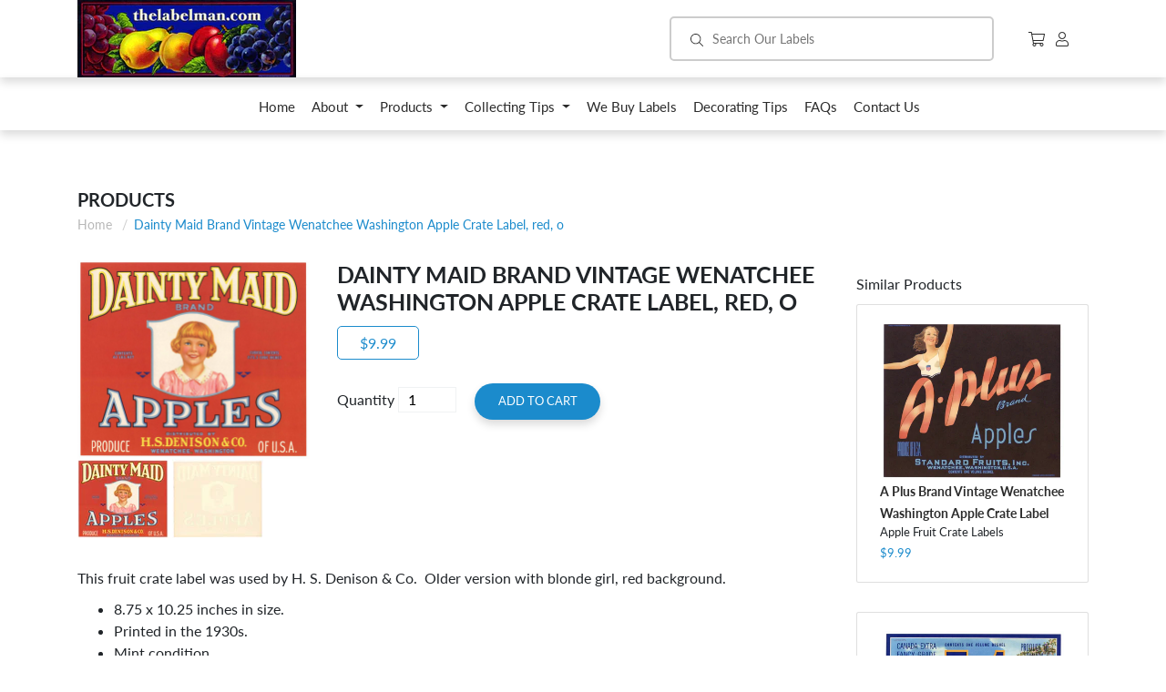

--- FILE ---
content_type: text/html; charset=utf-8
request_url: https://thelabelman.com/products/dainty-maid-brand-vintage-wenatchee-washington-apple-crate-label-red-o
body_size: 16079
content:
<!doctype html>
<html class="no-js supports-no-cookies" lang="en">
<head>
  <meta charset="utf-8">
  <meta http-equiv="X-UA-Compatible" content="IE=edge">
  <meta name="viewport" content="width=device-width,initial-scale=1">
  <meta name="theme-color" content="#c4cdd5">
  <link rel="canonical" href="https://thelabelman.com/products/dainty-maid-brand-vintage-wenatchee-washington-apple-crate-label-red-o"><title>Dainty Maid Brand Vintage Wenatchee Washington Apple Crate Label, red,
&ndash; thelabelman</title><meta name="description" content="This fruit crate label was used by H. S. Denison &amp;amp; Co.  Older version with blonde girl, red background. 8.75 x 10.25 inches in size. Printed in the 1930s. Mint condition. An original label, not a copy, not a computer printed art print.  A vintage label intended to be pasted on a crate, but never used.  Old stock fr">


<meta property="og:site_name" content="thelabelman">
<meta property="og:url" content="https://thelabelman.com/products/dainty-maid-brand-vintage-wenatchee-washington-apple-crate-label-red-o">
<meta property="og:title" content="Dainty Maid Brand Vintage Wenatchee Washington Apple Crate Label, red, o">
<meta property="og:type" content="product">
<meta property="og:description" content="This fruit crate label was used by H. S. Denison &amp;amp; Co.  Older version with blonde girl, red background. 8.75 x 10.25 inches in size. Printed in the 1930s. Mint condition. An original label, not a copy, not a computer printed art print.  A vintage label intended to be pasted on a crate, but never used.  Old stock fr"><meta property="product:availability" content="instock">
  <meta property="product:price:amount" content="9.99">
  <meta property="product:price:currency" content="USD"><meta property="og:image" content="http://thelabelman.com/cdn/shop/products/a069.jpg?v=1572183511">
      <meta property="og:image:secure_url" content="https://thelabelman.com/cdn/shop/products/a069.jpg?v=1572183511">
      <meta property="og:image:width" content="2120">
      <meta property="og:image:height" content="1813">
      <meta property="og:image:alt" content="Dainty Maid Brand Vintage Wenatchee Washington Apple Crate Label, red, o"><meta property="og:image" content="http://thelabelman.com/cdn/shop/products/a069back.jpg?v=1572183521">
      <meta property="og:image:secure_url" content="https://thelabelman.com/cdn/shop/products/a069back.jpg?v=1572183521">
      <meta property="og:image:width" content="2133">
      <meta property="og:image:height" content="1854">
      <meta property="og:image:alt" content="Dainty Maid Brand Vintage Wenatchee Washington Apple Crate Label, red, o">

<meta name="twitter:site" content="@">
<meta name="twitter:card" content="summary_large_image">
<meta name="twitter:title" content="Dainty Maid Brand Vintage Wenatchee Washington Apple Crate Label, red, o">
<meta name="twitter:description" content="This fruit crate label was used by H. S. Denison &amp;amp; Co.  Older version with blonde girl, red background. 8.75 x 10.25 inches in size. Printed in the 1930s. Mint condition. An original label, not a copy, not a computer printed art print.  A vintage label intended to be pasted on a crate, but never used.  Old stock fr">

  
<link type="text/css" href="//thelabelman.com/cdn/shop/t/1/assets/layout.theme.css?v=107766087928334709491737499934" rel="stylesheet"><link type="text/css" href="//thelabelman.com/cdn/shop/t/1/assets/layout.theme.styleLiquid.scss.css?v=75789508706063305271546574336" rel="stylesheet">

  <style>
  @font-face {
  font-family: Lato;
  font-weight: 400;
  font-style: normal;
  src: url("//thelabelman.com/cdn/fonts/lato/lato_n4.c3b93d431f0091c8be23185e15c9d1fee1e971c5.woff2") format("woff2"),
       url("//thelabelman.com/cdn/fonts/lato/lato_n4.d5c00c781efb195594fd2fd4ad04f7882949e327.woff") format("woff");
}

  @font-face {
  font-family: Lato;
  font-weight: 400;
  font-style: normal;
  src: url("//thelabelman.com/cdn/fonts/lato/lato_n4.c3b93d431f0091c8be23185e15c9d1fee1e971c5.woff2") format("woff2"),
       url("//thelabelman.com/cdn/fonts/lato/lato_n4.d5c00c781efb195594fd2fd4ad04f7882949e327.woff") format("woff");
}

@font-face {
  font-family: Lato;
  font-weight: 700;
  font-style: normal;
  src: url("//thelabelman.com/cdn/fonts/lato/lato_n7.900f219bc7337bc57a7a2151983f0a4a4d9d5dcf.woff2") format("woff2"),
       url("//thelabelman.com/cdn/fonts/lato/lato_n7.a55c60751adcc35be7c4f8a0313f9698598612ee.woff") format("woff");
}

  @font-face {
  font-family: Lato;
  font-weight: 700;
  font-style: italic;
  src: url("//thelabelman.com/cdn/fonts/lato/lato_i7.16ba75868b37083a879b8dd9f2be44e067dfbf92.woff2") format("woff2"),
       url("//thelabelman.com/cdn/fonts/lato/lato_i7.4c07c2b3b7e64ab516aa2f2081d2bb0366b9dce8.woff") format("woff");
}


  :root {
    --color-accent: #c4cdd5;
    --color-body-text: #69727b;
    --color-main-background: #fff;
    --color-border: #f0f2f3;

    --font-heading: Lato, sans-serif;
    --font-body: Lato, sans-serif;
    --font-body-weight: 400;
    --font-body-style: normal;
    --font-body-bold-weight: 700;
  }
</style>


  <script>
    document.documentElement.className = document.documentElement.className.replace('no-js', '');

    window.theme = {
      strings: {
        addToCart: "Add to Cart",
        soldOut: "Sold Out",
        unavailable: "Unavailable"
      },
      moneyFormat: "${{amount}}"
    };

    
  </script>

  
<script type="text/javascript" src="//thelabelman.com/cdn/shop/t/1/assets/vendors@layout.theme.js?v=84227953039841970891553542959" defer="defer"></script><script type="text/javascript" src="//thelabelman.com/cdn/shop/t/1/assets/layout.theme.js?v=95717720417987355081553542963" defer="defer"></script><link rel="prefetch" href="//thelabelman.com/cdn/shop/t/1/assets/template.gift_card.js?v=109021055686733177891553542944" as="script"><link rel="prefetch" href="//thelabelman.com/cdn/shop/t/1/assets/vendors@template.index.js?v=12115156773402886621553542958" as="script"><link rel="prefetch" href="//thelabelman.com/cdn/shop/t/1/assets/template.index.js?v=75345354342549592671558047089" as="script"><script type="text/javascript" src="//thelabelman.com/cdn/shop/t/1/assets/template.product.js?v=103910458325137897361553542954" defer="defer"></script><link rel="prefetch" href="//thelabelman.com/cdn/shop/t/1/assets/template.addresses.js?v=169072898072816722491553542953" as="script"><link rel="prefetch" href="//thelabelman.com/cdn/shop/t/1/assets/template.login.js?v=153056400127748011421553542957" as="script">

  <script>window.performance && window.performance.mark && window.performance.mark('shopify.content_for_header.start');</script><meta name="google-site-verification" content="VfCU-My7c_9JhfPGiTPZWVkNvqaD7LLMuhjiEI8D-0Y">
<meta id="shopify-digital-wallet" name="shopify-digital-wallet" content="/12785680448/digital_wallets/dialog">
<meta name="shopify-checkout-api-token" content="102fd5ff5b46ead5610c3bac624c1146">
<meta id="in-context-paypal-metadata" data-shop-id="12785680448" data-venmo-supported="false" data-environment="production" data-locale="en_US" data-paypal-v4="true" data-currency="USD">
<link rel="alternate" type="application/json+oembed" href="https://thelabelman.com/products/dainty-maid-brand-vintage-wenatchee-washington-apple-crate-label-red-o.oembed">
<script async="async" src="/checkouts/internal/preloads.js?locale=en-US"></script>
<link rel="preconnect" href="https://shop.app" crossorigin="anonymous">
<script async="async" src="https://shop.app/checkouts/internal/preloads.js?locale=en-US&shop_id=12785680448" crossorigin="anonymous"></script>
<script id="apple-pay-shop-capabilities" type="application/json">{"shopId":12785680448,"countryCode":"US","currencyCode":"USD","merchantCapabilities":["supports3DS"],"merchantId":"gid:\/\/shopify\/Shop\/12785680448","merchantName":"thelabelman","requiredBillingContactFields":["postalAddress","email"],"requiredShippingContactFields":["postalAddress","email"],"shippingType":"shipping","supportedNetworks":["visa","masterCard","amex","discover","elo","jcb"],"total":{"type":"pending","label":"thelabelman","amount":"1.00"},"shopifyPaymentsEnabled":true,"supportsSubscriptions":true}</script>
<script id="shopify-features" type="application/json">{"accessToken":"102fd5ff5b46ead5610c3bac624c1146","betas":["rich-media-storefront-analytics"],"domain":"thelabelman.com","predictiveSearch":true,"shopId":12785680448,"locale":"en"}</script>
<script>var Shopify = Shopify || {};
Shopify.shop = "thelabelman.myshopify.com";
Shopify.locale = "en";
Shopify.currency = {"active":"USD","rate":"1.0"};
Shopify.country = "US";
Shopify.theme = {"name":"Debut","id":49675305024,"schema_name":"The Labelman","schema_version":"1.0.0","theme_store_id":796,"role":"main"};
Shopify.theme.handle = "null";
Shopify.theme.style = {"id":null,"handle":null};
Shopify.cdnHost = "thelabelman.com/cdn";
Shopify.routes = Shopify.routes || {};
Shopify.routes.root = "/";</script>
<script type="module">!function(o){(o.Shopify=o.Shopify||{}).modules=!0}(window);</script>
<script>!function(o){function n(){var o=[];function n(){o.push(Array.prototype.slice.apply(arguments))}return n.q=o,n}var t=o.Shopify=o.Shopify||{};t.loadFeatures=n(),t.autoloadFeatures=n()}(window);</script>
<script>
  window.ShopifyPay = window.ShopifyPay || {};
  window.ShopifyPay.apiHost = "shop.app\/pay";
  window.ShopifyPay.redirectState = null;
</script>
<script id="shop-js-analytics" type="application/json">{"pageType":"product"}</script>
<script defer="defer" async type="module" src="//thelabelman.com/cdn/shopifycloud/shop-js/modules/v2/client.init-shop-cart-sync_BT-GjEfc.en.esm.js"></script>
<script defer="defer" async type="module" src="//thelabelman.com/cdn/shopifycloud/shop-js/modules/v2/chunk.common_D58fp_Oc.esm.js"></script>
<script defer="defer" async type="module" src="//thelabelman.com/cdn/shopifycloud/shop-js/modules/v2/chunk.modal_xMitdFEc.esm.js"></script>
<script type="module">
  await import("//thelabelman.com/cdn/shopifycloud/shop-js/modules/v2/client.init-shop-cart-sync_BT-GjEfc.en.esm.js");
await import("//thelabelman.com/cdn/shopifycloud/shop-js/modules/v2/chunk.common_D58fp_Oc.esm.js");
await import("//thelabelman.com/cdn/shopifycloud/shop-js/modules/v2/chunk.modal_xMitdFEc.esm.js");

  window.Shopify.SignInWithShop?.initShopCartSync?.({"fedCMEnabled":true,"windoidEnabled":true});

</script>
<script>
  window.Shopify = window.Shopify || {};
  if (!window.Shopify.featureAssets) window.Shopify.featureAssets = {};
  window.Shopify.featureAssets['shop-js'] = {"shop-cart-sync":["modules/v2/client.shop-cart-sync_DZOKe7Ll.en.esm.js","modules/v2/chunk.common_D58fp_Oc.esm.js","modules/v2/chunk.modal_xMitdFEc.esm.js"],"init-fed-cm":["modules/v2/client.init-fed-cm_B6oLuCjv.en.esm.js","modules/v2/chunk.common_D58fp_Oc.esm.js","modules/v2/chunk.modal_xMitdFEc.esm.js"],"shop-cash-offers":["modules/v2/client.shop-cash-offers_D2sdYoxE.en.esm.js","modules/v2/chunk.common_D58fp_Oc.esm.js","modules/v2/chunk.modal_xMitdFEc.esm.js"],"shop-login-button":["modules/v2/client.shop-login-button_QeVjl5Y3.en.esm.js","modules/v2/chunk.common_D58fp_Oc.esm.js","modules/v2/chunk.modal_xMitdFEc.esm.js"],"pay-button":["modules/v2/client.pay-button_DXTOsIq6.en.esm.js","modules/v2/chunk.common_D58fp_Oc.esm.js","modules/v2/chunk.modal_xMitdFEc.esm.js"],"shop-button":["modules/v2/client.shop-button_DQZHx9pm.en.esm.js","modules/v2/chunk.common_D58fp_Oc.esm.js","modules/v2/chunk.modal_xMitdFEc.esm.js"],"avatar":["modules/v2/client.avatar_BTnouDA3.en.esm.js"],"init-windoid":["modules/v2/client.init-windoid_CR1B-cfM.en.esm.js","modules/v2/chunk.common_D58fp_Oc.esm.js","modules/v2/chunk.modal_xMitdFEc.esm.js"],"init-shop-for-new-customer-accounts":["modules/v2/client.init-shop-for-new-customer-accounts_C_vY_xzh.en.esm.js","modules/v2/client.shop-login-button_QeVjl5Y3.en.esm.js","modules/v2/chunk.common_D58fp_Oc.esm.js","modules/v2/chunk.modal_xMitdFEc.esm.js"],"init-shop-email-lookup-coordinator":["modules/v2/client.init-shop-email-lookup-coordinator_BI7n9ZSv.en.esm.js","modules/v2/chunk.common_D58fp_Oc.esm.js","modules/v2/chunk.modal_xMitdFEc.esm.js"],"init-shop-cart-sync":["modules/v2/client.init-shop-cart-sync_BT-GjEfc.en.esm.js","modules/v2/chunk.common_D58fp_Oc.esm.js","modules/v2/chunk.modal_xMitdFEc.esm.js"],"shop-toast-manager":["modules/v2/client.shop-toast-manager_DiYdP3xc.en.esm.js","modules/v2/chunk.common_D58fp_Oc.esm.js","modules/v2/chunk.modal_xMitdFEc.esm.js"],"init-customer-accounts":["modules/v2/client.init-customer-accounts_D9ZNqS-Q.en.esm.js","modules/v2/client.shop-login-button_QeVjl5Y3.en.esm.js","modules/v2/chunk.common_D58fp_Oc.esm.js","modules/v2/chunk.modal_xMitdFEc.esm.js"],"init-customer-accounts-sign-up":["modules/v2/client.init-customer-accounts-sign-up_iGw4briv.en.esm.js","modules/v2/client.shop-login-button_QeVjl5Y3.en.esm.js","modules/v2/chunk.common_D58fp_Oc.esm.js","modules/v2/chunk.modal_xMitdFEc.esm.js"],"shop-follow-button":["modules/v2/client.shop-follow-button_CqMgW2wH.en.esm.js","modules/v2/chunk.common_D58fp_Oc.esm.js","modules/v2/chunk.modal_xMitdFEc.esm.js"],"checkout-modal":["modules/v2/client.checkout-modal_xHeaAweL.en.esm.js","modules/v2/chunk.common_D58fp_Oc.esm.js","modules/v2/chunk.modal_xMitdFEc.esm.js"],"shop-login":["modules/v2/client.shop-login_D91U-Q7h.en.esm.js","modules/v2/chunk.common_D58fp_Oc.esm.js","modules/v2/chunk.modal_xMitdFEc.esm.js"],"lead-capture":["modules/v2/client.lead-capture_BJmE1dJe.en.esm.js","modules/v2/chunk.common_D58fp_Oc.esm.js","modules/v2/chunk.modal_xMitdFEc.esm.js"],"payment-terms":["modules/v2/client.payment-terms_Ci9AEqFq.en.esm.js","modules/v2/chunk.common_D58fp_Oc.esm.js","modules/v2/chunk.modal_xMitdFEc.esm.js"]};
</script>
<script id="__st">var __st={"a":12785680448,"offset":-28800,"reqid":"0a37649b-e698-4689-9e84-83ce1a916f61-1769455496","pageurl":"thelabelman.com\/products\/dainty-maid-brand-vintage-wenatchee-washington-apple-crate-label-red-o","u":"306e50c78772","p":"product","rtyp":"product","rid":4325806342257};</script>
<script>window.ShopifyPaypalV4VisibilityTracking = true;</script>
<script id="captcha-bootstrap">!function(){'use strict';const t='contact',e='account',n='new_comment',o=[[t,t],['blogs',n],['comments',n],[t,'customer']],c=[[e,'customer_login'],[e,'guest_login'],[e,'recover_customer_password'],[e,'create_customer']],r=t=>t.map((([t,e])=>`form[action*='/${t}']:not([data-nocaptcha='true']) input[name='form_type'][value='${e}']`)).join(','),a=t=>()=>t?[...document.querySelectorAll(t)].map((t=>t.form)):[];function s(){const t=[...o],e=r(t);return a(e)}const i='password',u='form_key',d=['recaptcha-v3-token','g-recaptcha-response','h-captcha-response',i],f=()=>{try{return window.sessionStorage}catch{return}},m='__shopify_v',_=t=>t.elements[u];function p(t,e,n=!1){try{const o=window.sessionStorage,c=JSON.parse(o.getItem(e)),{data:r}=function(t){const{data:e,action:n}=t;return t[m]||n?{data:e,action:n}:{data:t,action:n}}(c);for(const[e,n]of Object.entries(r))t.elements[e]&&(t.elements[e].value=n);n&&o.removeItem(e)}catch(o){console.error('form repopulation failed',{error:o})}}const l='form_type',E='cptcha';function T(t){t.dataset[E]=!0}const w=window,h=w.document,L='Shopify',v='ce_forms',y='captcha';let A=!1;((t,e)=>{const n=(g='f06e6c50-85a8-45c8-87d0-21a2b65856fe',I='https://cdn.shopify.com/shopifycloud/storefront-forms-hcaptcha/ce_storefront_forms_captcha_hcaptcha.v1.5.2.iife.js',D={infoText:'Protected by hCaptcha',privacyText:'Privacy',termsText:'Terms'},(t,e,n)=>{const o=w[L][v],c=o.bindForm;if(c)return c(t,g,e,D).then(n);var r;o.q.push([[t,g,e,D],n]),r=I,A||(h.body.append(Object.assign(h.createElement('script'),{id:'captcha-provider',async:!0,src:r})),A=!0)});var g,I,D;w[L]=w[L]||{},w[L][v]=w[L][v]||{},w[L][v].q=[],w[L][y]=w[L][y]||{},w[L][y].protect=function(t,e){n(t,void 0,e),T(t)},Object.freeze(w[L][y]),function(t,e,n,w,h,L){const[v,y,A,g]=function(t,e,n){const i=e?o:[],u=t?c:[],d=[...i,...u],f=r(d),m=r(i),_=r(d.filter((([t,e])=>n.includes(e))));return[a(f),a(m),a(_),s()]}(w,h,L),I=t=>{const e=t.target;return e instanceof HTMLFormElement?e:e&&e.form},D=t=>v().includes(t);t.addEventListener('submit',(t=>{const e=I(t);if(!e)return;const n=D(e)&&!e.dataset.hcaptchaBound&&!e.dataset.recaptchaBound,o=_(e),c=g().includes(e)&&(!o||!o.value);(n||c)&&t.preventDefault(),c&&!n&&(function(t){try{if(!f())return;!function(t){const e=f();if(!e)return;const n=_(t);if(!n)return;const o=n.value;o&&e.removeItem(o)}(t);const e=Array.from(Array(32),(()=>Math.random().toString(36)[2])).join('');!function(t,e){_(t)||t.append(Object.assign(document.createElement('input'),{type:'hidden',name:u})),t.elements[u].value=e}(t,e),function(t,e){const n=f();if(!n)return;const o=[...t.querySelectorAll(`input[type='${i}']`)].map((({name:t})=>t)),c=[...d,...o],r={};for(const[a,s]of new FormData(t).entries())c.includes(a)||(r[a]=s);n.setItem(e,JSON.stringify({[m]:1,action:t.action,data:r}))}(t,e)}catch(e){console.error('failed to persist form',e)}}(e),e.submit())}));const S=(t,e)=>{t&&!t.dataset[E]&&(n(t,e.some((e=>e===t))),T(t))};for(const o of['focusin','change'])t.addEventListener(o,(t=>{const e=I(t);D(e)&&S(e,y())}));const B=e.get('form_key'),M=e.get(l),P=B&&M;t.addEventListener('DOMContentLoaded',(()=>{const t=y();if(P)for(const e of t)e.elements[l].value===M&&p(e,B);[...new Set([...A(),...v().filter((t=>'true'===t.dataset.shopifyCaptcha))])].forEach((e=>S(e,t)))}))}(h,new URLSearchParams(w.location.search),n,t,e,['guest_login'])})(!0,!0)}();</script>
<script integrity="sha256-4kQ18oKyAcykRKYeNunJcIwy7WH5gtpwJnB7kiuLZ1E=" data-source-attribution="shopify.loadfeatures" defer="defer" src="//thelabelman.com/cdn/shopifycloud/storefront/assets/storefront/load_feature-a0a9edcb.js" crossorigin="anonymous"></script>
<script crossorigin="anonymous" defer="defer" src="//thelabelman.com/cdn/shopifycloud/storefront/assets/shopify_pay/storefront-65b4c6d7.js?v=20250812"></script>
<script data-source-attribution="shopify.dynamic_checkout.dynamic.init">var Shopify=Shopify||{};Shopify.PaymentButton=Shopify.PaymentButton||{isStorefrontPortableWallets:!0,init:function(){window.Shopify.PaymentButton.init=function(){};var t=document.createElement("script");t.src="https://thelabelman.com/cdn/shopifycloud/portable-wallets/latest/portable-wallets.en.js",t.type="module",document.head.appendChild(t)}};
</script>
<script data-source-attribution="shopify.dynamic_checkout.buyer_consent">
  function portableWalletsHideBuyerConsent(e){var t=document.getElementById("shopify-buyer-consent"),n=document.getElementById("shopify-subscription-policy-button");t&&n&&(t.classList.add("hidden"),t.setAttribute("aria-hidden","true"),n.removeEventListener("click",e))}function portableWalletsShowBuyerConsent(e){var t=document.getElementById("shopify-buyer-consent"),n=document.getElementById("shopify-subscription-policy-button");t&&n&&(t.classList.remove("hidden"),t.removeAttribute("aria-hidden"),n.addEventListener("click",e))}window.Shopify?.PaymentButton&&(window.Shopify.PaymentButton.hideBuyerConsent=portableWalletsHideBuyerConsent,window.Shopify.PaymentButton.showBuyerConsent=portableWalletsShowBuyerConsent);
</script>
<script data-source-attribution="shopify.dynamic_checkout.cart.bootstrap">document.addEventListener("DOMContentLoaded",(function(){function t(){return document.querySelector("shopify-accelerated-checkout-cart, shopify-accelerated-checkout")}if(t())Shopify.PaymentButton.init();else{new MutationObserver((function(e,n){t()&&(Shopify.PaymentButton.init(),n.disconnect())})).observe(document.body,{childList:!0,subtree:!0})}}));
</script>
<link id="shopify-accelerated-checkout-styles" rel="stylesheet" media="screen" href="https://thelabelman.com/cdn/shopifycloud/portable-wallets/latest/accelerated-checkout-backwards-compat.css" crossorigin="anonymous">
<style id="shopify-accelerated-checkout-cart">
        #shopify-buyer-consent {
  margin-top: 1em;
  display: inline-block;
  width: 100%;
}

#shopify-buyer-consent.hidden {
  display: none;
}

#shopify-subscription-policy-button {
  background: none;
  border: none;
  padding: 0;
  text-decoration: underline;
  font-size: inherit;
  cursor: pointer;
}

#shopify-subscription-policy-button::before {
  box-shadow: none;
}

      </style>

<script>window.performance && window.performance.mark && window.performance.mark('shopify.content_for_header.end');</script>


<noscript id="photolockNoscript"><style>body *{display:none}body:before{content:"Please enable javascript to view this site"}</style></noscript>
<script type="text/javascript" id="photolockScript" src="https://www.cybarmor.app/lock.js?shop=thelabelman.myshopify.com" async defer></script>
<link href="https://monorail-edge.shopifysvc.com" rel="dns-prefetch">
<script>(function(){if ("sendBeacon" in navigator && "performance" in window) {try {var session_token_from_headers = performance.getEntriesByType('navigation')[0].serverTiming.find(x => x.name == '_s').description;} catch {var session_token_from_headers = undefined;}var session_cookie_matches = document.cookie.match(/_shopify_s=([^;]*)/);var session_token_from_cookie = session_cookie_matches && session_cookie_matches.length === 2 ? session_cookie_matches[1] : "";var session_token = session_token_from_headers || session_token_from_cookie || "";function handle_abandonment_event(e) {var entries = performance.getEntries().filter(function(entry) {return /monorail-edge.shopifysvc.com/.test(entry.name);});if (!window.abandonment_tracked && entries.length === 0) {window.abandonment_tracked = true;var currentMs = Date.now();var navigation_start = performance.timing.navigationStart;var payload = {shop_id: 12785680448,url: window.location.href,navigation_start,duration: currentMs - navigation_start,session_token,page_type: "product"};window.navigator.sendBeacon("https://monorail-edge.shopifysvc.com/v1/produce", JSON.stringify({schema_id: "online_store_buyer_site_abandonment/1.1",payload: payload,metadata: {event_created_at_ms: currentMs,event_sent_at_ms: currentMs}}));}}window.addEventListener('pagehide', handle_abandonment_event);}}());</script>
<script id="web-pixels-manager-setup">(function e(e,d,r,n,o){if(void 0===o&&(o={}),!Boolean(null===(a=null===(i=window.Shopify)||void 0===i?void 0:i.analytics)||void 0===a?void 0:a.replayQueue)){var i,a;window.Shopify=window.Shopify||{};var t=window.Shopify;t.analytics=t.analytics||{};var s=t.analytics;s.replayQueue=[],s.publish=function(e,d,r){return s.replayQueue.push([e,d,r]),!0};try{self.performance.mark("wpm:start")}catch(e){}var l=function(){var e={modern:/Edge?\/(1{2}[4-9]|1[2-9]\d|[2-9]\d{2}|\d{4,})\.\d+(\.\d+|)|Firefox\/(1{2}[4-9]|1[2-9]\d|[2-9]\d{2}|\d{4,})\.\d+(\.\d+|)|Chrom(ium|e)\/(9{2}|\d{3,})\.\d+(\.\d+|)|(Maci|X1{2}).+ Version\/(15\.\d+|(1[6-9]|[2-9]\d|\d{3,})\.\d+)([,.]\d+|)( \(\w+\)|)( Mobile\/\w+|) Safari\/|Chrome.+OPR\/(9{2}|\d{3,})\.\d+\.\d+|(CPU[ +]OS|iPhone[ +]OS|CPU[ +]iPhone|CPU IPhone OS|CPU iPad OS)[ +]+(15[._]\d+|(1[6-9]|[2-9]\d|\d{3,})[._]\d+)([._]\d+|)|Android:?[ /-](13[3-9]|1[4-9]\d|[2-9]\d{2}|\d{4,})(\.\d+|)(\.\d+|)|Android.+Firefox\/(13[5-9]|1[4-9]\d|[2-9]\d{2}|\d{4,})\.\d+(\.\d+|)|Android.+Chrom(ium|e)\/(13[3-9]|1[4-9]\d|[2-9]\d{2}|\d{4,})\.\d+(\.\d+|)|SamsungBrowser\/([2-9]\d|\d{3,})\.\d+/,legacy:/Edge?\/(1[6-9]|[2-9]\d|\d{3,})\.\d+(\.\d+|)|Firefox\/(5[4-9]|[6-9]\d|\d{3,})\.\d+(\.\d+|)|Chrom(ium|e)\/(5[1-9]|[6-9]\d|\d{3,})\.\d+(\.\d+|)([\d.]+$|.*Safari\/(?![\d.]+ Edge\/[\d.]+$))|(Maci|X1{2}).+ Version\/(10\.\d+|(1[1-9]|[2-9]\d|\d{3,})\.\d+)([,.]\d+|)( \(\w+\)|)( Mobile\/\w+|) Safari\/|Chrome.+OPR\/(3[89]|[4-9]\d|\d{3,})\.\d+\.\d+|(CPU[ +]OS|iPhone[ +]OS|CPU[ +]iPhone|CPU IPhone OS|CPU iPad OS)[ +]+(10[._]\d+|(1[1-9]|[2-9]\d|\d{3,})[._]\d+)([._]\d+|)|Android:?[ /-](13[3-9]|1[4-9]\d|[2-9]\d{2}|\d{4,})(\.\d+|)(\.\d+|)|Mobile Safari.+OPR\/([89]\d|\d{3,})\.\d+\.\d+|Android.+Firefox\/(13[5-9]|1[4-9]\d|[2-9]\d{2}|\d{4,})\.\d+(\.\d+|)|Android.+Chrom(ium|e)\/(13[3-9]|1[4-9]\d|[2-9]\d{2}|\d{4,})\.\d+(\.\d+|)|Android.+(UC? ?Browser|UCWEB|U3)[ /]?(15\.([5-9]|\d{2,})|(1[6-9]|[2-9]\d|\d{3,})\.\d+)\.\d+|SamsungBrowser\/(5\.\d+|([6-9]|\d{2,})\.\d+)|Android.+MQ{2}Browser\/(14(\.(9|\d{2,})|)|(1[5-9]|[2-9]\d|\d{3,})(\.\d+|))(\.\d+|)|K[Aa][Ii]OS\/(3\.\d+|([4-9]|\d{2,})\.\d+)(\.\d+|)/},d=e.modern,r=e.legacy,n=navigator.userAgent;return n.match(d)?"modern":n.match(r)?"legacy":"unknown"}(),u="modern"===l?"modern":"legacy",c=(null!=n?n:{modern:"",legacy:""})[u],f=function(e){return[e.baseUrl,"/wpm","/b",e.hashVersion,"modern"===e.buildTarget?"m":"l",".js"].join("")}({baseUrl:d,hashVersion:r,buildTarget:u}),m=function(e){var d=e.version,r=e.bundleTarget,n=e.surface,o=e.pageUrl,i=e.monorailEndpoint;return{emit:function(e){var a=e.status,t=e.errorMsg,s=(new Date).getTime(),l=JSON.stringify({metadata:{event_sent_at_ms:s},events:[{schema_id:"web_pixels_manager_load/3.1",payload:{version:d,bundle_target:r,page_url:o,status:a,surface:n,error_msg:t},metadata:{event_created_at_ms:s}}]});if(!i)return console&&console.warn&&console.warn("[Web Pixels Manager] No Monorail endpoint provided, skipping logging."),!1;try{return self.navigator.sendBeacon.bind(self.navigator)(i,l)}catch(e){}var u=new XMLHttpRequest;try{return u.open("POST",i,!0),u.setRequestHeader("Content-Type","text/plain"),u.send(l),!0}catch(e){return console&&console.warn&&console.warn("[Web Pixels Manager] Got an unhandled error while logging to Monorail."),!1}}}}({version:r,bundleTarget:l,surface:e.surface,pageUrl:self.location.href,monorailEndpoint:e.monorailEndpoint});try{o.browserTarget=l,function(e){var d=e.src,r=e.async,n=void 0===r||r,o=e.onload,i=e.onerror,a=e.sri,t=e.scriptDataAttributes,s=void 0===t?{}:t,l=document.createElement("script"),u=document.querySelector("head"),c=document.querySelector("body");if(l.async=n,l.src=d,a&&(l.integrity=a,l.crossOrigin="anonymous"),s)for(var f in s)if(Object.prototype.hasOwnProperty.call(s,f))try{l.dataset[f]=s[f]}catch(e){}if(o&&l.addEventListener("load",o),i&&l.addEventListener("error",i),u)u.appendChild(l);else{if(!c)throw new Error("Did not find a head or body element to append the script");c.appendChild(l)}}({src:f,async:!0,onload:function(){if(!function(){var e,d;return Boolean(null===(d=null===(e=window.Shopify)||void 0===e?void 0:e.analytics)||void 0===d?void 0:d.initialized)}()){var d=window.webPixelsManager.init(e)||void 0;if(d){var r=window.Shopify.analytics;r.replayQueue.forEach((function(e){var r=e[0],n=e[1],o=e[2];d.publishCustomEvent(r,n,o)})),r.replayQueue=[],r.publish=d.publishCustomEvent,r.visitor=d.visitor,r.initialized=!0}}},onerror:function(){return m.emit({status:"failed",errorMsg:"".concat(f," has failed to load")})},sri:function(e){var d=/^sha384-[A-Za-z0-9+/=]+$/;return"string"==typeof e&&d.test(e)}(c)?c:"",scriptDataAttributes:o}),m.emit({status:"loading"})}catch(e){m.emit({status:"failed",errorMsg:(null==e?void 0:e.message)||"Unknown error"})}}})({shopId: 12785680448,storefrontBaseUrl: "https://thelabelman.com",extensionsBaseUrl: "https://extensions.shopifycdn.com/cdn/shopifycloud/web-pixels-manager",monorailEndpoint: "https://monorail-edge.shopifysvc.com/unstable/produce_batch",surface: "storefront-renderer",enabledBetaFlags: ["2dca8a86"],webPixelsConfigList: [{"id":"61702358","eventPayloadVersion":"v1","runtimeContext":"LAX","scriptVersion":"1","type":"CUSTOM","privacyPurposes":["ANALYTICS"],"name":"Google Analytics tag (migrated)"},{"id":"shopify-app-pixel","configuration":"{}","eventPayloadVersion":"v1","runtimeContext":"STRICT","scriptVersion":"0450","apiClientId":"shopify-pixel","type":"APP","privacyPurposes":["ANALYTICS","MARKETING"]},{"id":"shopify-custom-pixel","eventPayloadVersion":"v1","runtimeContext":"LAX","scriptVersion":"0450","apiClientId":"shopify-pixel","type":"CUSTOM","privacyPurposes":["ANALYTICS","MARKETING"]}],isMerchantRequest: false,initData: {"shop":{"name":"thelabelman","paymentSettings":{"currencyCode":"USD"},"myshopifyDomain":"thelabelman.myshopify.com","countryCode":"US","storefrontUrl":"https:\/\/thelabelman.com"},"customer":null,"cart":null,"checkout":null,"productVariants":[{"price":{"amount":9.99,"currencyCode":"USD"},"product":{"title":"Dainty Maid Brand Vintage Wenatchee Washington Apple Crate Label, red, o","vendor":"thelabelman","id":"4325806342257","untranslatedTitle":"Dainty Maid Brand Vintage Wenatchee Washington Apple Crate Label, red, o","url":"\/products\/dainty-maid-brand-vintage-wenatchee-washington-apple-crate-label-red-o","type":"Apple Crate Labels"},"id":"31018177855601","image":{"src":"\/\/thelabelman.com\/cdn\/shop\/products\/a069.jpg?v=1572183511"},"sku":"A069","title":"Default Title","untranslatedTitle":"Default Title"}],"purchasingCompany":null},},"https://thelabelman.com/cdn","fcfee988w5aeb613cpc8e4bc33m6693e112",{"modern":"","legacy":""},{"shopId":"12785680448","storefrontBaseUrl":"https:\/\/thelabelman.com","extensionBaseUrl":"https:\/\/extensions.shopifycdn.com\/cdn\/shopifycloud\/web-pixels-manager","surface":"storefront-renderer","enabledBetaFlags":"[\"2dca8a86\"]","isMerchantRequest":"false","hashVersion":"fcfee988w5aeb613cpc8e4bc33m6693e112","publish":"custom","events":"[[\"page_viewed\",{}],[\"product_viewed\",{\"productVariant\":{\"price\":{\"amount\":9.99,\"currencyCode\":\"USD\"},\"product\":{\"title\":\"Dainty Maid Brand Vintage Wenatchee Washington Apple Crate Label, red, o\",\"vendor\":\"thelabelman\",\"id\":\"4325806342257\",\"untranslatedTitle\":\"Dainty Maid Brand Vintage Wenatchee Washington Apple Crate Label, red, o\",\"url\":\"\/products\/dainty-maid-brand-vintage-wenatchee-washington-apple-crate-label-red-o\",\"type\":\"Apple Crate Labels\"},\"id\":\"31018177855601\",\"image\":{\"src\":\"\/\/thelabelman.com\/cdn\/shop\/products\/a069.jpg?v=1572183511\"},\"sku\":\"A069\",\"title\":\"Default Title\",\"untranslatedTitle\":\"Default Title\"}}]]"});</script><script>
  window.ShopifyAnalytics = window.ShopifyAnalytics || {};
  window.ShopifyAnalytics.meta = window.ShopifyAnalytics.meta || {};
  window.ShopifyAnalytics.meta.currency = 'USD';
  var meta = {"product":{"id":4325806342257,"gid":"gid:\/\/shopify\/Product\/4325806342257","vendor":"thelabelman","type":"Apple Crate Labels","handle":"dainty-maid-brand-vintage-wenatchee-washington-apple-crate-label-red-o","variants":[{"id":31018177855601,"price":999,"name":"Dainty Maid Brand Vintage Wenatchee Washington Apple Crate Label, red, o","public_title":null,"sku":"A069"}],"remote":false},"page":{"pageType":"product","resourceType":"product","resourceId":4325806342257,"requestId":"0a37649b-e698-4689-9e84-83ce1a916f61-1769455496"}};
  for (var attr in meta) {
    window.ShopifyAnalytics.meta[attr] = meta[attr];
  }
</script>
<script class="analytics">
  (function () {
    var customDocumentWrite = function(content) {
      var jquery = null;

      if (window.jQuery) {
        jquery = window.jQuery;
      } else if (window.Checkout && window.Checkout.$) {
        jquery = window.Checkout.$;
      }

      if (jquery) {
        jquery('body').append(content);
      }
    };

    var hasLoggedConversion = function(token) {
      if (token) {
        return document.cookie.indexOf('loggedConversion=' + token) !== -1;
      }
      return false;
    }

    var setCookieIfConversion = function(token) {
      if (token) {
        var twoMonthsFromNow = new Date(Date.now());
        twoMonthsFromNow.setMonth(twoMonthsFromNow.getMonth() + 2);

        document.cookie = 'loggedConversion=' + token + '; expires=' + twoMonthsFromNow;
      }
    }

    var trekkie = window.ShopifyAnalytics.lib = window.trekkie = window.trekkie || [];
    if (trekkie.integrations) {
      return;
    }
    trekkie.methods = [
      'identify',
      'page',
      'ready',
      'track',
      'trackForm',
      'trackLink'
    ];
    trekkie.factory = function(method) {
      return function() {
        var args = Array.prototype.slice.call(arguments);
        args.unshift(method);
        trekkie.push(args);
        return trekkie;
      };
    };
    for (var i = 0; i < trekkie.methods.length; i++) {
      var key = trekkie.methods[i];
      trekkie[key] = trekkie.factory(key);
    }
    trekkie.load = function(config) {
      trekkie.config = config || {};
      trekkie.config.initialDocumentCookie = document.cookie;
      var first = document.getElementsByTagName('script')[0];
      var script = document.createElement('script');
      script.type = 'text/javascript';
      script.onerror = function(e) {
        var scriptFallback = document.createElement('script');
        scriptFallback.type = 'text/javascript';
        scriptFallback.onerror = function(error) {
                var Monorail = {
      produce: function produce(monorailDomain, schemaId, payload) {
        var currentMs = new Date().getTime();
        var event = {
          schema_id: schemaId,
          payload: payload,
          metadata: {
            event_created_at_ms: currentMs,
            event_sent_at_ms: currentMs
          }
        };
        return Monorail.sendRequest("https://" + monorailDomain + "/v1/produce", JSON.stringify(event));
      },
      sendRequest: function sendRequest(endpointUrl, payload) {
        // Try the sendBeacon API
        if (window && window.navigator && typeof window.navigator.sendBeacon === 'function' && typeof window.Blob === 'function' && !Monorail.isIos12()) {
          var blobData = new window.Blob([payload], {
            type: 'text/plain'
          });

          if (window.navigator.sendBeacon(endpointUrl, blobData)) {
            return true;
          } // sendBeacon was not successful

        } // XHR beacon

        var xhr = new XMLHttpRequest();

        try {
          xhr.open('POST', endpointUrl);
          xhr.setRequestHeader('Content-Type', 'text/plain');
          xhr.send(payload);
        } catch (e) {
          console.log(e);
        }

        return false;
      },
      isIos12: function isIos12() {
        return window.navigator.userAgent.lastIndexOf('iPhone; CPU iPhone OS 12_') !== -1 || window.navigator.userAgent.lastIndexOf('iPad; CPU OS 12_') !== -1;
      }
    };
    Monorail.produce('monorail-edge.shopifysvc.com',
      'trekkie_storefront_load_errors/1.1',
      {shop_id: 12785680448,
      theme_id: 49675305024,
      app_name: "storefront",
      context_url: window.location.href,
      source_url: "//thelabelman.com/cdn/s/trekkie.storefront.a804e9514e4efded663580eddd6991fcc12b5451.min.js"});

        };
        scriptFallback.async = true;
        scriptFallback.src = '//thelabelman.com/cdn/s/trekkie.storefront.a804e9514e4efded663580eddd6991fcc12b5451.min.js';
        first.parentNode.insertBefore(scriptFallback, first);
      };
      script.async = true;
      script.src = '//thelabelman.com/cdn/s/trekkie.storefront.a804e9514e4efded663580eddd6991fcc12b5451.min.js';
      first.parentNode.insertBefore(script, first);
    };
    trekkie.load(
      {"Trekkie":{"appName":"storefront","development":false,"defaultAttributes":{"shopId":12785680448,"isMerchantRequest":null,"themeId":49675305024,"themeCityHash":"12225614602454305874","contentLanguage":"en","currency":"USD","eventMetadataId":"6c8af027-58e3-4aae-9940-7ba8d564113d"},"isServerSideCookieWritingEnabled":true,"monorailRegion":"shop_domain","enabledBetaFlags":["65f19447"]},"Session Attribution":{},"S2S":{"facebookCapiEnabled":false,"source":"trekkie-storefront-renderer","apiClientId":580111}}
    );

    var loaded = false;
    trekkie.ready(function() {
      if (loaded) return;
      loaded = true;

      window.ShopifyAnalytics.lib = window.trekkie;

      var originalDocumentWrite = document.write;
      document.write = customDocumentWrite;
      try { window.ShopifyAnalytics.merchantGoogleAnalytics.call(this); } catch(error) {};
      document.write = originalDocumentWrite;

      window.ShopifyAnalytics.lib.page(null,{"pageType":"product","resourceType":"product","resourceId":4325806342257,"requestId":"0a37649b-e698-4689-9e84-83ce1a916f61-1769455496","shopifyEmitted":true});

      var match = window.location.pathname.match(/checkouts\/(.+)\/(thank_you|post_purchase)/)
      var token = match? match[1]: undefined;
      if (!hasLoggedConversion(token)) {
        setCookieIfConversion(token);
        window.ShopifyAnalytics.lib.track("Viewed Product",{"currency":"USD","variantId":31018177855601,"productId":4325806342257,"productGid":"gid:\/\/shopify\/Product\/4325806342257","name":"Dainty Maid Brand Vintage Wenatchee Washington Apple Crate Label, red, o","price":"9.99","sku":"A069","brand":"thelabelman","variant":null,"category":"Apple Crate Labels","nonInteraction":true,"remote":false},undefined,undefined,{"shopifyEmitted":true});
      window.ShopifyAnalytics.lib.track("monorail:\/\/trekkie_storefront_viewed_product\/1.1",{"currency":"USD","variantId":31018177855601,"productId":4325806342257,"productGid":"gid:\/\/shopify\/Product\/4325806342257","name":"Dainty Maid Brand Vintage Wenatchee Washington Apple Crate Label, red, o","price":"9.99","sku":"A069","brand":"thelabelman","variant":null,"category":"Apple Crate Labels","nonInteraction":true,"remote":false,"referer":"https:\/\/thelabelman.com\/products\/dainty-maid-brand-vintage-wenatchee-washington-apple-crate-label-red-o"});
      }
    });


        var eventsListenerScript = document.createElement('script');
        eventsListenerScript.async = true;
        eventsListenerScript.src = "//thelabelman.com/cdn/shopifycloud/storefront/assets/shop_events_listener-3da45d37.js";
        document.getElementsByTagName('head')[0].appendChild(eventsListenerScript);

})();</script>
  <script>
  if (!window.ga || (window.ga && typeof window.ga !== 'function')) {
    window.ga = function ga() {
      (window.ga.q = window.ga.q || []).push(arguments);
      if (window.Shopify && window.Shopify.analytics && typeof window.Shopify.analytics.publish === 'function') {
        window.Shopify.analytics.publish("ga_stub_called", {}, {sendTo: "google_osp_migration"});
      }
      console.error("Shopify's Google Analytics stub called with:", Array.from(arguments), "\nSee https://help.shopify.com/manual/promoting-marketing/pixels/pixel-migration#google for more information.");
    };
    if (window.Shopify && window.Shopify.analytics && typeof window.Shopify.analytics.publish === 'function') {
      window.Shopify.analytics.publish("ga_stub_initialized", {}, {sendTo: "google_osp_migration"});
    }
  }
</script>
<script
  defer
  src="https://thelabelman.com/cdn/shopifycloud/perf-kit/shopify-perf-kit-3.0.4.min.js"
  data-application="storefront-renderer"
  data-shop-id="12785680448"
  data-render-region="gcp-us-central1"
  data-page-type="product"
  data-theme-instance-id="49675305024"
  data-theme-name="The Labelman"
  data-theme-version="1.0.0"
  data-monorail-region="shop_domain"
  data-resource-timing-sampling-rate="10"
  data-shs="true"
  data-shs-beacon="true"
  data-shs-export-with-fetch="true"
  data-shs-logs-sample-rate="1"
  data-shs-beacon-endpoint="https://thelabelman.com/api/collect"
></script>
</head>

<body id="dainty-maid-brand-vintage-wenatchee-washington-apple-crate-label-red" class="template-product">



    <a class="in-page-link visually-hidden skip-link" href="#MainContent">Skip to content</a>

    <div id="shopify-section-header" class="shopify-section"><script src="//code.jquery.com/jquery-3.3.1.min.js"></script>
<link rel="stylesheet" href="https://cdn.jsdelivr.net/gh/fancyapps/fancybox@3.5.7/dist/jquery.fancybox.min.css" />
<script src="https://cdn.jsdelivr.net/gh/fancyapps/fancybox@3.5.7/dist/jquery.fancybox.min.js"></script>

<section data-section-id="header" data-section-type="header"><header role="banner" class="shadow header--main">
    <div class="container">
      <div class="row justify-content-between align-items-center">


        <div class="col-sm-12 col-lg-7">
          <a href="/" class="logo-image">
            
              <img src="//thelabelman.com/cdn/shop/files/banner1_medium.gif?v=1613184100">
            
          </a>
        </div>


        <div class="col-sm-12 col-lg-5">

          <div class="row align-items-center justify-content-between">

            <div class="col-sm-12 col-lg-9 form__search--container">
              <form action="/search" method="get" role="search" class="form__search">
                <button type="submit" value="Search" class="button">
                  <i class="fal fa-search"></i>
                  <span class="icon-fallback-text">SearchSubmit </span>
                </button>

                <input type="search"
                  name="q"
                  id="Search-header"
                  value=""
                  placeholder="Search Our Labels"
                  title="Search Our Labels">
              </form>
            </div> <!-- end of search -->

            <div class="col-sm-12 col-lg-3 text-center header--icons">
              <a href="/cart">
                <i class="fal fa-shopping-cart"></i>
              </a>
              
                <a href="/account/login"><i class="fal fa-user"></i></a>
              
            </div>

        </div>
      </div>    <!-- end of column -->
    </div>      <!-- end of row -->
  </div>        <!-- end of container -->
</header>




<div class="shadow">
  <div class="container">
    <div class="row justify-content-md-center">
      <nav class="navbar navbar-expand-lg" role="navigation">
        <button class="navbar-toggler" type="button" data-toggle="collapse"  data-target="#navbarSupportedContent" aria-controls="navbarSupportedContent" aria-expanded="false" aria-label="Toggle navigation">
         <span class="navbar-toggler-icon"><i class="fas fa-bars"></i></span> <span class="menu_text">MENU</span>
        </button>

        <div class="collapse navbar-collapse" id="navbarSupportedContent">
          <ul class="nav navbar-nav mr-auto">


            

              
                <li class="nav-item">
                  <a class="nav-link " href="/">
                    <span>Home</span>
                  </a>
                </li>

              

            

              
              

                <li class="nav-item dropdown">
                <!--  <a class="nav-link dropdown-toggle" data-toggle="dropdown" href="/pages/about-the-labelman" id="navbarDropdown" data-target="#navbarSupportedContent" role="button"  aria-haspopup="true" aria-expanded="false">About</a>-->
                  <a class="nav-link dropdown-toggle" data-toggle="dropdown" href="#" role="button" aria-haspopup="true" aria-expanded="false">
                    <span>About</span>
                  </a>
                    <!--<div class="dropdown-menu" aria-labelledby="navbarDropdown" id="navbarSupportedContent">-->
                    <div class="dropdown-menu">
                      
                        <a class="dropdown-item" href="/pages/about-the-labelman">About The Labelman</a>
                      
                        <a class="dropdown-item" href="/pages/history">History of Labels</a>
                      
                        <a class="dropdown-item" href="/pages/publications">Publications</a>
                      
                    </div>
                </li>
              

            

              
              

                <li class="nav-item dropdown">
                <!--  <a class="nav-link dropdown-toggle" data-toggle="dropdown" href="/collections" id="navbarDropdown" data-target="#navbarSupportedContent" role="button"  aria-haspopup="true" aria-expanded="false">Products</a>-->
                  <a class="nav-link dropdown-toggle" data-toggle="dropdown" href="#" role="button" aria-haspopup="true" aria-expanded="false">
                    <span>Products</span>
                  </a>
                    <!--<div class="dropdown-menu" aria-labelledby="navbarDropdown" id="navbarSupportedContent">-->
                    <div class="dropdown-menu">
                      
                        <a class="dropdown-item" href="/collections/newly-listed">Newly Listed</a>
                      
                        <a class="dropdown-item" href="/collections">All Labels</a>
                      
                        <a class="dropdown-item" href="/collections/orange-crate-labels-1">Orange Crate Labels</a>
                      
                        <a class="dropdown-item" href="/collections/lemon-crate-labels-1">Lemon Crate Labels</a>
                      
                        <a class="dropdown-item" href="/collections/apple-fruit-crate-labels">Apple Crate Labels</a>
                      
                        <a class="dropdown-item" href="/collections/pear-fruit-crate-labels-1">Pear Fruit Crate Labels</a>
                      
                        <a class="dropdown-item" href="/collections/vegetable-crate-labels-1">Vegetable Crate Labels</a>
                      
                        <a class="dropdown-item" href="/collections/florida-labels-1">Florida Crate Labels</a>
                      
                        <a class="dropdown-item" href="/collections/other-produce-crate-labels">Other Produce Crate Labels</a>
                      
                        <a class="dropdown-item" href="/collections/canned-food-labels-1">Canned Food Labels</a>
                      
                        <a class="dropdown-item" href="/collections/cigar-and-tobacco-caddy-labels-1">Cigar and Tobacco Caddy Labels</a>
                      
                        <a class="dropdown-item" href="/collections/featured-labels">Featured Labels</a>
                      
                        <a class="dropdown-item" href="/collections/vintage-seed-packets-1900-1941">Vintage Seed Packets 1900-1940</a>
                      
                        <a class="dropdown-item" href="/collections/vintage-seed-packets-1940-1981">Vintage Seed Packets 1940-1980</a>
                      
                    </div>
                </li>
              

            

              
              

                <li class="nav-item dropdown">
                <!--  <a class="nav-link dropdown-toggle" data-toggle="dropdown" href="/pages/collecting-tips" id="navbarDropdown" data-target="#navbarSupportedContent" role="button"  aria-haspopup="true" aria-expanded="false">Collecting Tips</a>-->
                  <a class="nav-link dropdown-toggle" data-toggle="dropdown" href="#" role="button" aria-haspopup="true" aria-expanded="false">
                    <span>Collecting Tips</span>
                  </a>
                    <!--<div class="dropdown-menu" aria-labelledby="navbarDropdown" id="navbarSupportedContent">-->
                    <div class="dropdown-menu">
                      
                        <a class="dropdown-item" href="/pages/collecting-tips">Label Collecting Tips</a>
                      
                        <a class="dropdown-item" href="/pages/collecting-seed-packets">Collecting Seed Packets</a>
                      
                    </div>
                </li>
              

            

              
                <li class="nav-item">
                  <a class="nav-link " href="/pages/we-buy-vintage-crate-and-can-labels">
                    <span>We Buy Labels</span>
                  </a>
                </li>

              

            

              
                <li class="nav-item">
                  <a class="nav-link " href="/pages/decorating-tips">
                    <span>Decorating Tips</span>
                  </a>
                </li>

              

            

              
                <li class="nav-item">
                  <a class="nav-link " href="/pages/faqs">
                    <span>FAQs</span>
                  </a>
                </li>

              

            

              
                <li class="nav-item">
                  <a class="nav-link " href="/pages/contact-us">
                    <span>Contact Us</span>
                  </a>
                </li>

              

            
          </ul>
        </div>
      </nav>
    </div>
  </div>
</div>





</section>


  <style>
    .logo-image {
      display: block;
      max-width: ;
    }
  </style>




<script type="application/ld+json">
{
  "@context": "http://schema.org",
  "@type": "Organization",
  "name": "thelabelman",
  "sameAs": [
    "",
    "https://www.facebook.com/Thelabelmancom-374666003330443/",
    "",
    "https://www.instagram.com/cratelabelcollector",
    "",
    "",
    "",
    ""
  ],
  "url": "https://thelabelman.com"
}
</script>


</div>


      <main role="main" id="MainContent">
        <div id="shopify-section-product" class="shopify-section"><section data-section-id="product" data-section-type="product">
<div class="container products">

  <div class="row">
    <div class="col-sm-12">
      <h2>PRODUCTS</h2>
      
<nav class="breadcrumbs" role="navigation" aria-label="breadcrumbs">
  <ol class="breadcrumbs__list">
    <li class="breadcrumbs__item">
      <a class="breadcrumbs__link" href="/">Home</a>
    </li><li class="breadcrumbs__item">
          <a class="breadcrumbs__link" href="/products/dainty-maid-brand-vintage-wenatchee-washington-apple-crate-label-red-o" aria-current="page">Dainty Maid Brand Vintage Wenatchee Washington Apple Crate Label, red, o</a>
        </li></ol>
</nav>
    </div>
  </div>

  <div class="row">
    <div class="col-sm-12 col-lg-9">

        <div class="row">
          <div class="col-sm-12 col-lg-4"><img id="change-image" src="//thelabelman.com/cdn/shop/products/a069_1024x.jpg?v=1572183511" alt="Dainty Maid Brand Vintage Wenatchee Washington Apple Crate Label, red, o" data-product-featured-image>

            
              <a data-fancybox="gallery" href="//thelabelman.com/cdn/shop/products/a069_1024x.jpg?v=1572183511" data-thumbnail-id="13323671601265" data-product-single-thumbnail target="_blank">
                <img src="//thelabelman.com/cdn/shop/products/a069_small.jpg?v=1572183511" alt="Dainty Maid Brand Vintage Wenatchee Washington Apple Crate Label, red, o">
              </a>
            
              <a data-fancybox="gallery" href="//thelabelman.com/cdn/shop/products/a069back_1024x.jpg?v=1572183521" data-thumbnail-id="13323672092785" data-product-single-thumbnail target="_blank">
                <img src="//thelabelman.com/cdn/shop/products/a069back_small.jpg?v=1572183521" alt="Dainty Maid Brand Vintage Wenatchee Washington Apple Crate Label, red, o">
              </a>
            








          </div>

          <div class="col-sm-12 col-lg-8">
            <div data-section-id="product" data-section-type="product" data-enable-history-state="true">
              <h1>Dainty Maid Brand Vintage Wenatchee Washington Apple Crate Label, red, o</h1>
              <p><span class="shopify-product-reviews-badge" data-id="4325806342257"></span></p>
              <p></p>



              <form action="/cart/add" method="post" enctype="multipart/form-data">
                

                <select name="id" class="no-js" data-product-select>
                  
                    <option
                      selected="selected"
                      
                      value="31018177855601">
                        Default Title
                    </option>
                  
                </select>

                <div data-price-wrapper class="price-wrapper">
                  <span data-product-price class="price">
                    $9.99
                  </span>

                  
                </div>

                <label for="Quantity">Quantity</label>
                <input type="number" id="Quantity" name="quantity" value="1" min="1">

                <button class="button--medium shadow"
                  type="submit"
                  name="add"
                  data-add-to-cart
                  >
                    <span data-add-to-cart-text>
                      
                        Add to Cart
                      
                    </span>
                </button>
              </form>
            </div>
          </div>

          
            <div class="col-sm-12">
              <div class="product--description">
                <meta charset="utf-8">
<p>This fruit crate label was used by H. S. Denison &amp; Co.  Older version with blonde girl, red background.</p>
<ul>
<li>8.75 x 10.25 inches in size.</li>
<li>Printed in the 1930s.</li>
<li>Mint condition.</li>
</ul>
<div>An original label, not a copy, not a computer printed art print.  A vintage label intended to be pasted on a crate, but never used.  Old stock from a warehouse find.</div>
<ul></ul>
              </div>
            </div>
          

          





        </div> <!-- end of row -->


<!-- REVIEWS -->
        <div class="row reviews--bottom no-gutters">
          <div class="col-sm-12 col-lg-3">
            <h4>Product Reviews</h4>
          </div>
          <div class="col-sm-12 col-lg-9">
            <span class="shopify-product-reviews-badge" data-id="4325806342257"></span>
          </div>
          <div class="col-sm-12 col-lg-6">

            <div id="shopify-product-reviews" data-id="4325806342257"></div>

          <!--  <div id="shopify-product-reviews" data-id="4325806342257"></div> -->
          </div>
          <div class="col-sm-12">
          <!--  <a href="productreviews.shopifycdn.com/api/reviews/create" target="_blank">Submit a Review</a>-->
          </div>
        </div>

      </div> <!-- end of col-sm-12 col-lg-10 -->






<!-- RELATED PRODUCTS -->
    <div class="col-sm-12 col-lg-3">

        <div class="product-template__container page-width" itemscope itemtype="http://schema.org/Product" id="ProductSection-product" data-section-id="product" data-section-type="product" data-enable-history-state="true">


          

          

          

          

          
          
          
            
              
                
                
                
          











  

  

  

  



      <header class="section-header">
        <h3>Similar Products</h3>
      </header>


          
    <div>
      
      

        
        <div class="product--sidebar_container">
          <div class="card card-body flex-fill flex-column">
            <div class="card-header bg-transparent">
              <div class="image">
                <a href="/collections/apple-fruit-crate-labels/products/a-plus-brand-vintage-wenatchee-washington-apple-crate-label" title="A Plus Brand Vintage Wenatchee Washington Apple Crate Label">
                  
                    <style>#Image-45781471363286-0 {
    max-width: 200px;
    max-height: 172.05741626794259px;
  }
  #ImageWrapper-45781471363286-0 {
    max-width: 200px;
  }

  #ImageWrapper-45781471363286-0::before {padding-top:86.0287081339713%;
  }
</style><div id="ImageWrapper-45781471363286-0" data-image-id="45781471363286" class="responsive-image__wrapper " >
  <img id="Image-45781471363286-0"
    class="responsive-image__image lazyload "
    src="//thelabelman.com/cdn/shop/files/img04162025_0003_300x.jpg?v=1745284885"
    data-src="//thelabelman.com/cdn/shop/files/img04162025_0003_{width}x.jpg?v=1745284885"
    data-widths="[180,360,540,720,900,1080,1296,1512,1728,1944,2090]"
    data-aspectratio="1.1624026696329255"
    data-sizes="auto"
    tabindex="-1"
    alt="A Plus Brand Vintage Wenatchee Washington Apple Crate Label"
    
  >
</div>

<noscript>
  <img class="" src="//thelabelman.com/cdn/shop/files/img04162025_0003_2048x2048.jpg?v=1745284885" alt="A Plus Brand Vintage Wenatchee Washington Apple Crate Label">
</noscript>

                  
                </a>
              </div>
              <p class="product--sidebar_title"><a href="/products/a-plus-brand-vintage-wenatchee-washington-apple-crate-label" title="A Plus Brand Vintage Wenatchee Washington Apple Crate Label">A Plus Brand Vintage Wenatchee Washington Apple Crate Label</a></p>
              <p class="product--sidebar_collection">Apple Fruit Crate Labels</p>
              <span class="product--sidebar_price">$9.99</span>
            </div>
          </div>
        </div>
        
      

        
        <div class="product--sidebar_container">
          <div class="card card-body flex-fill flex-column">
            <div class="card-header bg-transparent">
              <div class="image">
                <a href="/collections/apple-fruit-crate-labels/products/copy-of-alexander-kielland-brand-vintage-apple-crate-label-a003" title="A1 Brand Vintage Canadian Apple Crate Label, blue">
                  
                    <style>#Image-10258713411648-1 {
    max-width: 200px;
    max-height: 168.114406779661px;
  }
  #ImageWrapper-10258713411648-1 {
    max-width: 200px;
  }

  #ImageWrapper-10258713411648-1::before {padding-top:84.0572033898305%;
  }
</style><div id="ImageWrapper-10258713411648-1" data-image-id="10258713411648" class="responsive-image__wrapper " >
  <img id="Image-10258713411648-1"
    class="responsive-image__image lazyload "
    src="//thelabelman.com/cdn/shop/products/A001_300x.jpg?v=1552586713"
    data-src="//thelabelman.com/cdn/shop/products/A001_{width}x.jpg?v=1552586713"
    data-widths="[180,360,540,720,900,1080,1296,1512,1728,1888]"
    data-aspectratio="1.189666036546944"
    data-sizes="auto"
    tabindex="-1"
    alt="A1 Brand Vintage Canadian Apple Crate Label, blue"
    
  >
</div>

<noscript>
  <img class="" src="//thelabelman.com/cdn/shop/products/A001_2048x2048.jpg?v=1552586713" alt="A1 Brand Vintage Canadian Apple Crate Label, blue">
</noscript>

                  
                </a>
              </div>
              <p class="product--sidebar_title"><a href="/products/copy-of-alexander-kielland-brand-vintage-apple-crate-label-a003" title="A1 Brand Vintage Canadian Apple Crate Label, blue">A1 Brand Vintage Canadian Apple Crate Label, blue</a></p>
              <p class="product--sidebar_collection">Apple Fruit Crate Labels</p>
              <span class="product--sidebar_price">$4.99</span>
            </div>
          </div>
        </div>
        
      

        
        <div class="product--sidebar_container">
          <div class="card card-body flex-fill flex-column">
            <div class="card-header bg-transparent">
              <div class="image">
                <a href="/collections/apple-fruit-crate-labels/products/copy-of-a1-brand-vintage-apple-crate-label-blue-a001" title="A1 Brand Vintage Canadian Apple Crate Label, red">
                  
                    <style>#Image-10258696699968-2 {
    max-width: 200px;
    max-height: 173.46617724174095px;
  }
  #ImageWrapper-10258696699968-2 {
    max-width: 200px;
  }

  #ImageWrapper-10258696699968-2::before {padding-top:86.73308862087048%;
  }
</style><div id="ImageWrapper-10258696699968-2" data-image-id="10258696699968" class="responsive-image__wrapper " >
  <img id="Image-10258696699968-2"
    class="responsive-image__image lazyload "
    src="//thelabelman.com/cdn/shop/products/A002_300x.jpg?v=1552586660"
    data-src="//thelabelman.com/cdn/shop/products/A002_{width}x.jpg?v=1552586660"
    data-widths="[180,360,540,720,900,1080,1296,1512,1728,1907]"
    data-aspectratio="1.152962515114873"
    data-sizes="auto"
    tabindex="-1"
    alt="A1 Brand Vintage Canadian Apple Crate Label, red"
    
  >
</div>

<noscript>
  <img class="" src="//thelabelman.com/cdn/shop/products/A002_2048x2048.jpg?v=1552586660" alt="A1 Brand Vintage Canadian Apple Crate Label, red">
</noscript>

                  
                </a>
              </div>
              <p class="product--sidebar_title"><a href="/products/copy-of-a1-brand-vintage-apple-crate-label-blue-a001" title="A1 Brand Vintage Canadian Apple Crate Label, red">A1 Brand Vintage Canadian Apple Crate Label, red</a></p>
              <p class="product--sidebar_collection">Apple Fruit Crate Labels</p>
              <span class="product--sidebar_price">$4.99</span>
            </div>
          </div>
        </div>
        
      

        
        <div class="product--sidebar_container">
          <div class="card card-body flex-fill flex-column">
            <div class="card-header bg-transparent">
              <div class="image">
                <a href="/collections/apple-fruit-crate-labels/products/adams-apple-brand-vintage-petersburg-virginia-grape-wine-label" title="Adams Apple Brand Vintage Petersburg Virginia Wine Label">
                  
                    <style>#Image-13472078495857-3 {
    max-width: 0.0px;
    max-height: 0px;
  }
  #ImageWrapper-13472078495857-3 {
    max-width: 0.0px;
  }

  #ImageWrapper-13472078495857-3::before {padding-top:NaN%;
  }
</style><div id="ImageWrapper-13472078495857-3" data-image-id="13472078495857" class="responsive-image__wrapper " >
  <img id="Image-13472078495857-3"
    class="responsive-image__image lazyload "
    src="//thelabelman.com/cdn/shop/products/mis004_300x.jpg?v=1574207554"
    data-src="//thelabelman.com/cdn/shop/products/mis004_{width}x.jpg?v=1574207554"
    data-widths="[180,360,540,720,737]"
    data-aspectratio="0.7304261645193261"
    data-sizes="auto"
    tabindex="-1"
    alt="Adams Apple Brand Vintage Petersburg Virginia Wine Label"
    
  >
</div>

<noscript>
  <img class="" src="//thelabelman.com/cdn/shop/products/mis004_2048x2048.jpg?v=1574207554" alt="Adams Apple Brand Vintage Petersburg Virginia Wine Label">
</noscript>

                  
                </a>
              </div>
              <p class="product--sidebar_title"><a href="/products/adams-apple-brand-vintage-petersburg-virginia-grape-wine-label" title="Adams Apple Brand Vintage Petersburg Virginia Wine Label">Adams Apple Brand Vintage Petersburg Virginia Wine Label</a></p>
              <p class="product--sidebar_collection">Apple Fruit Crate Labels</p>
              <span class="product--sidebar_price">$2.99</span>
            </div>
          </div>
        </div>
        
      
    </div>
  


  



</div>


      </div> <!-- end of product-template__container -->
    </div> <!-- end of sidebar column -->

</div> <!-- end of container -->

</section>
</div>

<script type="application/ld+json">
{
  "@context": "http://schema.org/",
  "@type": "Product",
  "name": "Dainty Maid Brand Vintage Wenatchee Washington Apple Crate Label, red, o",
  "url": "https://thelabelman.com/products/dainty-maid-brand-vintage-wenatchee-washington-apple-crate-label-red-o",
  
    
    "image": [
      "https://thelabelman.com/cdn/shop/products/a069_2120x.jpg?v=1572183511"
    ],
  
  "description": "
This fruit crate label was used by H. S. Denison &amp;amp; Co.  Older version with blonde girl, red background.

8.75 x 10.25 inches in size.
Printed in the 1930s.
Mint condition.

An original label, not a copy, not a computer printed art print.  A vintage label intended to be pasted on a crate, but never used.  Old stock from a warehouse find.
",
  
  "brand": {
    "@type": "Thing",
    "name": "thelabelman"
  },
  
    "offers": [
      
        {
          "@type" : "Offer",
          "availability" : "http://schema.org/InStock",
          "price" : "9.99",
          "priceCurrency" : "USD",
          "url" : "https://thelabelman.com/products/dainty-maid-brand-vintage-wenatchee-washington-apple-crate-label-red-o?variant=31018177855601",
          "itemOffered" :
          {
              "@type" : "Product",
              
              
                "name" : "Default Title",
              
              
                "sku": "A069",
              
              
                "weight": {
                  "@type": "QuantitativeValue",
                  
                    "unitCode": "lb",
                  
                  "value": "0.0 lb"
                },
              
              "url": "https://thelabelman.com/products/dainty-maid-brand-vintage-wenatchee-washington-apple-crate-label-red-o?variant=31018177855601"
          }
        }
      
    ]
  
}
</script>

      </main>

    <div id="shopify-section-footer" class="shopify-section">
<footer>
  <div class="footer_top">
    <div class="container">
      <div class="row">

      
        <div class="col-sm-12 col-lg-3">
          <h4><i class="far fa-lg fa-chevron-square-right"></i> ABOUT</h4>
          <p>Dwayne Rogers, otherwise known as The Label Man, has a background not only in fruit crate labels but also in agriculture.</p>
        </div>
      

      
        <div class="col-sm-12 col-lg-3">
          <h4><i class="fal fa-lg fa-compass"></i> LOCATION</h4>
            <p>592 Kings Canyon Way</p>
<p>Chico, CA 95973</p>
        </div>
      



          <div class="col-sm-12 col-lg-3">
            <h4><i class="fal fa-lg fa-share-alt"></i> HELPFUL LINKS</h4>
            <ul>
              <li><a href="https://thelabelman.com/collections/newly-listed" title="Newly Listed">Newly Listed Products</a></li>
              <li><a href="https://thelabelman.com/collections" title="All Products">All Products</a></li>
              <li><a href="https://thelabelman.com/pages/contact-us" title="Contact Us">Contact Us</a></li>

            </ul>
          </div>
            <div class="col-sm-12 col-lg-3">
              <h4><i class="fal fa-lg fa-info-circle"></i> QUICK LINKS</h4>

              <ul>
                
                  <li><a href="/pages/terms-and-conditions">Terms and Conditions</a></li>
                
                  <li><a href="/pages/privacy-policy">Privacy Policy</a></li>
                
                  <li><a href="/pages/refund-policy">Refund Policy</a></li>
                
              </ul>
            </div>
          


     </div>
   </div>
  </div>

  <div class="footer_bottom">
    <div class="container">
      <div class="row">
        <div class="text-center">
          <small>&copy;2026 TheLabelman.com.
            All Rights Reserved.
            Website by <a class="a--alternate-color" href="https://www.dkwebdesign.com" rel="nofolow" target="_blank">DK Web Design</a>.
          </small>
        </div>
      </div>
    </div>
  </div>


</footer>



</div>

  <!--  <script src="/node_modules/owl.carousel/dist/owl.carousel.min.js"></script> -->


</body>
</html>


<script type="text/javascript">
var message="Right-click has been disabled";
function clickIE() {
    if (document.all) {
        (message);
        return false;
    }
}
function clickNS(e) {
    if (document.layers || (document.getElementById && !document.all)) {
        if (e.which == 2||e.which == 3) {
            (message);
            return false;
        }
    }
}
if (document.layers) {
    document.captureEvents(Event.MOUSEDOWN);
    document.onmousedown = clickNS;
} else {
    document.onmouseup = clickNS;
    document.oncontextmenu = clickIE;
}
document.oncontextmenu = new Function("return false");
document.getElementsByClassName('my-img').ondragstart = function() { return false; };
</script>
